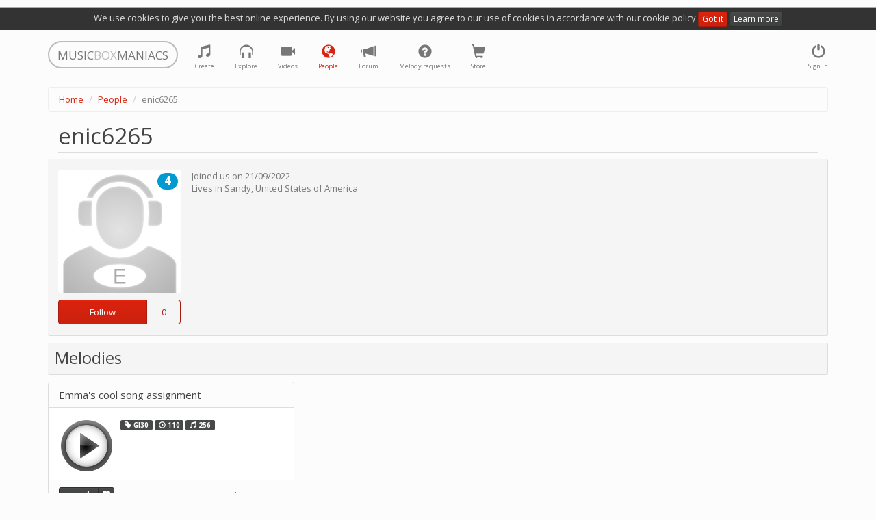

--- FILE ---
content_type: text/html; charset=utf-8
request_url: https://musicboxmaniacs.com/people/enic6265/
body_size: 5875
content:

<!DOCTYPE HTML>
<html lang="en-us">
<head>
    
    <!-- Google Tag Manager -->
    <script>(function(w,d,s,l,i){w[l]=w[l]||[];w[l].push({'gtm.start':
    new Date().getTime(),event:'gtm.js'});var f=d.getElementsByTagName(s)[0],
    j=d.createElement(s),dl=l!='dataLayer'?'&l='+l:'';j.async=true;j.src=
    'https://www.googletagmanager.com/gtm.js?id='+i+dl;f.parentNode.insertBefore(j,f);
    })(window,document,'script','dataLayer','GTM-TQLS6NC');</script>
    <!-- End Google Tag Manager -->
    
    
    <meta name="viewport" content="width=device-width, initial-scale=1, maximum-scale=1, user-scalable=0"/>
    <meta name="google-site-verification" content="71DC0sc1gfay06-tr7Fow7_vbQk2epewlyxDaJZr3FY"/>
    <meta http-equiv="content-type" content="text/html; charset=utf-8"/>
    <link rel="apple-touch-icon" sizes="57x57" href="/apple-icon-57x57.png">
    <link rel="apple-touch-icon" sizes="60x60" href="/apple-icon-60x60.png">
    <link rel="apple-touch-icon" sizes="72x72" href="/apple-icon-72x72.png">
    <link rel="apple-touch-icon" sizes="76x76" href="/apple-icon-76x76.png">
    <link rel="apple-touch-icon" sizes="114x114" href="/apple-icon-114x114.png">
    <link rel="apple-touch-icon" sizes="120x120" href="/apple-icon-120x120.png">
    <link rel="apple-touch-icon" sizes="144x144" href="/apple-icon-144x144.png">
    <link rel="apple-touch-icon" sizes="152x152" href="/apple-icon-152x152.png">
    <link rel="apple-touch-icon" sizes="180x180" href="/apple-icon-180x180.png">
    <link rel="icon" type="image/png" sizes="192x192" href="/android-icon-192x192.png">
    <link rel="icon" type="image/png" sizes="32x32" href="/favicon-32x32.png">
    <link rel="icon" type="image/png" sizes="96x96" href="/favicon-96x96.png">
    <link rel="icon" type="image/png" sizes="16x16" href="/favicon-16x16.png">
    <link rel="manifest" href="/manifest.json">
    <meta name="msapplication-TileColor" content="#ffffff">
    <meta name="msapplication-TileImage" content="/ms-icon-144x144.png">
    <meta name="theme-color" content="#ffffff">
    <title>enic6265's profile</title>
    <link rel="stylesheet" href="https://d27df6vzwkycjc.cloudfront.net/assets/css/output.951d78ccc465.css" type="text/css">
    
    <!-- Facebook Pixel Code -->
    <script>
      !function(f,b,e,v,n,t,s)
      {if(f.fbq)return;n=f.fbq=function(){n.callMethod?
      n.callMethod.apply(n,arguments):n.queue.push(arguments)};
      if(!f._fbq)f._fbq=n;n.push=n;n.loaded=!0;n.version='2.0';
      n.queue=[];t=b.createElement(e);t.async=!0;
      t.src=v;s=b.getElementsByTagName(e)[0];
      s.parentNode.insertBefore(t,s)}(window, document,'script', 'https://connect.facebook.net/en_US/fbevents.js');
      fbq('init', '1759389744131978');
      fbq('track', 'PageView');
    </script>
    <noscript><img height="1" width="1" style="display:none" src="https://www.facebook.com/tr?id=1759389744131978&ev=PageView&noscript=1"/></noscript>
    <!-- End Facebook Pixel Code -->
    
    
    <meta property="og:title" content="enic6265"/>
    <meta property="og:description" content="enic6265's profile"/>
    <meta property="og:type" content="profile"/>
    <meta property="og:profile:username" content="enic6265"/>
    
        
            <meta property="og:image" content="https://d3nzsgr4mdw5fz.cloudfront.net/media/avatars/enic6265/resized/360/generated_1663783025.jpg"/>
            <meta property="og:image:type" content="image/jpeg"/>
        
    


    
    <!-- Global site tag (gtag.js) - Google Ads: 10876544217 -->
    <script async src="https://www.googletagmanager.com/gtag/js?id=AW-10876544217"></script>
    <script>
        window.dataLayer = window.dataLayer || [];
        function gtag(){dataLayer.push(arguments);}
        gtag('js', new Date());

        gtag('config', 'AW-10876544217');
    </script>
    
</head>
<body>
    
    <!-- Google Tag Manager (noscript) -->
    <noscript><iframe src="https://www.googletagmanager.com/ns.html?id=GTM-TQLS6NC"
    height="0" width="0" style="display:none;visibility:hidden"></iframe></noscript>
    <!-- End Google Tag Manager (noscript) -->
    
    
<div class="cookie-policy-warning">
    We use cookies to give you the best online experience. By using our website you agree to our use of cookies in
    accordance with our cookie policy <a href="#" class="btn btn-primary btn-xs btn-close">Got it</a>
    <a href="/cookies/" class="btn btn-default btn-xs">Learn more</a>
</div>
<div class="container">
    <nav class="navbar navbar-default" role="navigation">
        <div class="header">
            <a class="navbar-brand small logo visible-lg visible-md" href="/">
                <span>MUSIC</span><span class="middle">BOX</span><span>MANIACS</span>
            </a>
            <a class="navbar-brand small logo visible-sm" href="/">
                <span>M</span><span class="middle">B</span><span>M</span>
            </a>
        </div>
        <ul class="nav navbar-nav navbar-right">
            
                <li>
                    <a href="#" data-toggle="modal" data-target="#login-modal" class="tst-login">
                        <i class="glyphicon glyphicon-off"></i>
                        <span class="icon-label visible-md visible-lg visible-sm">Sign in</span>
                    </a>
                </li>
            
        </ul>
        <ul class="nav navbar-nav">
            <li class="">
                <a href="/create/" title="Create">
                    <i class="glyphicon glyphicon-music"></i>
                    <span class="icon-label visible-md visible-lg visible-sm">Create</span>
                </a>
            </li>
            <li class="" title="Explore">
                <a href="/explore/">
                    <i class="glyphicon glyphicon-headphones"></i>
                    <span class="icon-label visible-md visible-lg visible-sm">Explore</span>
                </a>
            </li>
            <li class="">
                <a href="/videos/">
                    <i class="glyphicon glyphicon-facetime-video" title="Videos"></i>
                    <span class="icon-label visible-md visible-lg visible-sm">Videos</span>
                </a>
            </li>
            <li class="active" title="People">
                <a href="/people/">
                    <i class="glyphicon glyphicon-globe"></i>
                    <span class="icon-label visible-md visible-lg visible-sm">People</span>
                </a>
            </li>
            <li class="" title="Forum">
                <a href="/forum/">
                    <i class="glyphicon glyphicon-bullhorn"></i>
                    <span class="icon-label visible-md visible-lg visible-sm">Forum</span>
                </a>
            </li>
            <li class="" title="Melody requests">
                <a href="/melody_requests/">
                    <i class="glyphicon glyphicon-question-sign"></i>
                    <span class="icon-label visible-md visible-lg visible-sm">Melody requests</span>
                </a>
            </li>
            <li class="" title="Store">
                <a href="/store/">
                    <i class="glyphicon glyphicon-shopping-cart"></i>
                    <span class="icon-label visible-md visible-lg visible-sm">Store</span>
                </a>
            </li>
        </ul>
    </nav>
</div>

    <div class="container">
        <ol class="breadcrumb">
            
                
                    <li><a href="/">Home</a></li>
                
            
                
                    <li><a href="/people/">People</a></li>
                
            
                
                    <li class="active">enic6265</li>
                
            
        </ol>
    </div>



<div class="container">
    
    <div class="user-profile">
        <h1 class="offset-block">enic6265</h1>
        
        <div class="user-info clearfix">
            <div class="profile-public">
                <div class="pull-left avatar">
                    
<img src="https://d3nzsgr4mdw5fz.cloudfront.net/media/avatars/enic6265/resized/360/generated_1663783025.jpg" alt="enic6265" width="180" height="180"/>

    <span class="label label-info label-as-badge rating" title="Rating: 4">4</span>


                    <div class="follow-block dropdown" data-user-id="76843">
                        
                            <div class="btn-group btn-group-small">
                                <button class="btn btn-primary follow-toggle">
                                    
                                        <span>Follow</span>
                                    
                                </button>
                                <button class="btn btn-primary follow-count" title="Followers">
                                    <span class="follow-count-label">0</span>
                                </button>
                            </div>
                        
                        <a href="#" class="dropdown-toggle" data-toggle="dropdown" style="display:none;"></a>
                        <ul class="dropdown-menu"></ul>
                    </div>
                </div>
            </div>
            <div class="body">
                <div>Joined us on <span class="tst-registered">21/09/2022</span></div>
                Lives in
                
                    <span class="tst-city">Sandy</span>, 
                
                
                    <span class="country tst-country">
                        <a href="/people/?country_code=US">
                            United States of America
                        </a>
                    </span>
                
                
            </div>
            <div style="position: absolute;right: 15px;top:10px">
                
            </div>
        </div>

        
    

    

    
        <div class="block-melodies">
            <h2>
                <span class="text">Melodies</span>
                
            </h2>

            <div class="row">
                
                    <div class="col-xs-12 col-sm-6 col-md-4">
                        
<div class="panel panel-default melody-item">
    <div class="panel-heading">
        <h3 class="panel-title">
            
                <a href="/explore/melody/emmas-cool-song-assignment_106232/">Emma&#x27;s cool song assignment</a>
            
        </h3>
        
    </div>
    <div class="panel-body">
        <div class="controls">
            <div class="play-btn-wrapper melody-item-play-btn-wrapper">
                
                    <a href="#" class="play-btn stats"
                       data-mp3-url="https://d3nzsgr4mdw5fz.cloudfront.net/media/mp3/1/10/106/106232_emmas-cool-song-assignment_m1e3_musicboxmaniacs.com.mp3"
                       data-stats-category="play"
                       data-play-src="https://d27df6vzwkycjc.cloudfront.net/mbm_core/img/btn-play.7df009106cc1.png"
                       data-stop-src="https://d27df6vzwkycjc.cloudfront.net/mbm_core/img/btn-stop.7bea23169ac9.png">
                        <img src="https://d27df6vzwkycjc.cloudfront.net/mbm_core/img/btn-play.7df009106cc1.png" alt="play"/>
                    </a>
                
            </div>
        </div>
        <div class="body">
            <p class="melody-meta">
                <span class="label label-default" title="melody type">
                    <i class="glyphicon glyphicon-tag"></i> GI30
                </span>
                <span class="label label-default" title="bpm">
                    <i class="glyphicon glyphicon-play-circle"></i> 110
                </span>
                <span class="label label-default" title="length">
                    <i class="glyphicon glyphicon-music"></i> 256
                </span>
                
                
                
            </p>
            <p class="melody-description">
                
            </p>
        </div>
    </div>
    <div class="panel-footer">
        
            <div class="controls btn-group dropdown rating-block" data-melody-id="106232">
                <a class="btn btn-xs btn-default rating">4</a>
                <a href="#" class="dropdown-toggle" data-toggle="dropdown" style="display:none;"></a>
                <ul class="dropdown-menu"></ul>
                <a href="#"
                   title="like"
                   class="btn btn-xs btn-default btn-vote vote-plus">
                    <i class="glyphicon glyphicon-heart"></i>
                </a>
            </div>
        
        <div class="meta">
            by <a href="/people/enic6265/">enic6265</a>
        </div>
    </div>
</div>

                    </div>
                
            </div>
        </div>
    

    <div class="row">
        
            <div class="block-feed col-sm-6">
                <h2>
                    <span class="text">Feed</span>
                    
                </h2>
                
<div class="feed">
    
        
            <div class="list-item feed-item">
                <div class="avatar">
                    
<a href="/people/enic6265/">
    <img src="https://d3nzsgr4mdw5fz.cloudfront.net/media/avatars/enic6265/resized/80/generated_1663783025.jpg" alt="enic6265" width="40" height="40" />
    
        <span class="label label-info label-as-badge rating" title="Rating: 4">4</span>
    
</a>

                </div>
                <div class="body">
                    <div class="title">
                        <a href="/people/enic6265/">enic6265</a>
                        <span class="date">3 years, 3 months ago</span>
                    </div>
                    <div class="description">
                        
                            <i class="glyphicon glyphicon-heart"></i>
                        
                        liked
                        
                            
                                <a href="/explore/melody/marley-lyon-marley_106241/">Marley Lyon-Marley</a>
                            
                        
                        
                            
                        
                    </div>
                </div>
            </div>
        
    
        
            <div class="list-item feed-item">
                <div class="avatar">
                    
<a href="/people/enic6265/">
    <img src="https://d3nzsgr4mdw5fz.cloudfront.net/media/avatars/enic6265/resized/80/generated_1663783025.jpg" alt="enic6265" width="40" height="40" />
    
        <span class="label label-info label-as-badge rating" title="Rating: 4">4</span>
    
</a>

                </div>
                <div class="body">
                    <div class="title">
                        <a href="/people/enic6265/">enic6265</a>
                        <span class="date">3 years, 3 months ago</span>
                    </div>
                    <div class="description">
                        
                            <i class="glyphicon glyphicon-music"></i>
                        
                        published
                        
                            
                                <a href="/explore/melody/emmas-cool-song-assignment_106232/">Emma&#x27;s cool song assignment</a>
                            
                        
                        
                            
                        
                    </div>
                </div>
            </div>
        
    
        
            <div class="list-item feed-item">
                <div class="avatar">
                    
<a href="/people/enic6265/">
    <img src="https://d3nzsgr4mdw5fz.cloudfront.net/media/avatars/enic6265/resized/80/generated_1663783025.jpg" alt="enic6265" width="40" height="40" />
    
        <span class="label label-info label-as-badge rating" title="Rating: 4">4</span>
    
</a>

                </div>
                <div class="body">
                    <div class="title">
                        <a href="/people/enic6265/">enic6265</a>
                        <span class="date">3 years, 3 months ago</span>
                    </div>
                    <div class="description">
                        
                            <i class="glyphicon glyphicon-flag"></i>
                        
                        joined us
                        
                        
                            
                        
                    </div>
                </div>
            </div>
        
    
</div>

            </div>
        
        <div class="block-comments col-xs-12 col-sm-6">
            <h2>
                <span class="text">Comments</span>
                <span class="controls">
                    
    <a class="btn btn-xs btn-default comments-subscription"
       data-content-type="mbm_profile.userprofile"
       data-object-id="76844">
        
            Subscribe
        
    </a>


                </span>
            </h2>
            
<div class="comments" data-limit="2">
    <a name="#comments"></a>
    
<div id="comments-" data-object-id="" class="comments  empty">
    
</div>

    


    <a class="btn btn-primary toggle-comment-form" data-toggle="modal" data-target="#login-modal">
        Sign in to add a comment
    </a>


</div>

        </div>
    </div>

    </div>

</div>


<div class="modal fade" id="login-modal" role="dialog" aria-labelledby="modal" aria-hidden="true">
    <div class="modal-dialog">
        <div class="modal-content">
            <div class="modal-header">
                <button type="button" class="close" data-dismiss="modal" aria-hidden="true">&times;</button>
                <div class="header-content">Authentication</div>
            </div>
            <div class="modal-body">
                <div class="social-text text-center">
                    You can sign in with one of the following social network accounts:
                </div>
                
<div class="social-auth-wrapper"><a href="/login/facebook/?next=/people/enic6265/"
               class="social-auth-backend facebook"
               rel="nofollow" title="Login via Facebook"><img src="https://d27df6vzwkycjc.cloudfront.net/mbm_core/img/social/facebook.png" alt="Login via Facebook"/></a><a href="/login/google-oauth2/?next=/people/enic6265/"
               class="social-auth-backend google-oauth2"
               rel="nofollow" title="Login via Google"><img src="https://d27df6vzwkycjc.cloudfront.net/mbm_core/img/social/google-oauth2.png" alt="Login via Google"/></a><a href="/login/vk-oauth2/?next=/people/enic6265/"
               class="social-auth-backend vk-oauth2"
               rel="nofollow" title="Login via VK.com"><img src="https://d27df6vzwkycjc.cloudfront.net/mbm_core/img/social/vk-oauth2.png" alt="Login via VK.com"/></a></div>

                <div class="controls text-center">
                    In case if you are not a big fan of social networks and feel more comfortable with
                    login and password authentication, you are welcome to
                    <a class="login-modal-register tst-register" href="#">register</a> or
                    <a class="login-modal-sign-in tst-login-password" href="#">sign in</a>
                    in a good old way
                </div>
            </div>
            <div class="modal-footer">
                <div class="terms text-center">
                    By signing in you agree to our <a href="/terms/">Terms of Service</a>
                    and confirm, that you have read our <a href="/privacy/">Privacy Policy</a>, including our
                    <a href="/cookies/">Cookie Use</a>.
                </div>
            </div>
        </div>
    </div>
</div>
<div class="modal fade" id="login-password-modal" role="dialog" aria-labelledby="modal" aria-hidden="true">
    <div class="modal-dialog">
        <div class="modal-content">
            <div class="modal-header">
                <button type="button" class="close" data-dismiss="modal" aria-hidden="true">&times;</button>
                <div class="header-content">Authentication</div>
            </div>
            <div class="modal-body"></div>
            <div class="modal-footer">
                <div class="terms text-center">
                    By signing in you agree to our <a href="/terms/">Terms of Service</a>
                    and confirm, that you have read our <a href="/privacy/">Privacy Policy</a>, including our
                    <a href="/cookies/">Cookie Use</a>.
                </div>
            </div>
        </div>
    </div>
</div>
<div class="modal fade" id="register-modal" role="dialog" aria-labelledby="modal" aria-hidden="true">
    <div class="modal-dialog">
        <div class="modal-content">
            <div class="modal-header">
                <button type="button" class="close" data-dismiss="modal" aria-hidden="true">&times;</button>
                <div class="header-content">Registration</div>
            </div>
            <div class="modal-body"></div>
            <div class="modal-footer">
                <div class="terms text-center">
                    By registering you agree to our <a href="/terms/">Terms of Service</a>
                    and confirm, that you have read our <a href="/privacy/">Privacy Policy</a>, including our
                    <a href="/cookies/">Cookie Use</a>.
                </div>
            </div>
        </div>
    </div>
</div>
<div class="modal fade" id="reset-password-modal" role="dialog" aria-labelledby="modal" aria-hidden="true">
    <div class="modal-dialog">
        <div class="modal-content">
            <div class="modal-header">
                <button type="button" class="close" data-dismiss="modal" aria-hidden="true">&times;</button>
                <div class="header-content">Reset password</div>
            </div>
            <div class="modal-body"></div>
        </div>
    </div>
</div>

<div class="container container-footer">
    <hr/>
    <p class="text-center small">
        v.3.1.326
 |
        <a href="/cookies/" class="cookie-policy">Cookie policy</a> |
        <a href="/terms/" class="terms">Terms of Service</a> |
        <a href="/privacy/" class="privacy">Privacy Policy</a> |
        <a href="/contact/" class="privacy">Contact</a>
    </p>
</div>


    <script type="text/javascript" src="https://cdn.ravenjs.com/3.19.1/raven.min.js" crossorigin="anonymous"></script>
    <script type="text/javascript">
        var ravenLimiter = {};
        Raven.config('https://c035d40b2e38448fb8a61e34c797658b@sentry.io/235683', {
            shouldSendCallback: function (data) {
                if (ravenLimiter[data.message]) {
                    return false;
                }
                ravenLimiter[data.message] = true;
                setTimeout(function () {
                    delete ravenLimiter[data.message];
                }, 5000);
                return true;
            }
        }).install();
        
    </script>


<script src="https://d27df6vzwkycjc.cloudfront.net/assets/js/output.b0a9d488e569.js"></script>

<script type="text/javascript">
    var STATIC_ROOT = 'https://d27df6vzwkycjc.cloudfront.net/';
    
        PAGE_PARAMS['is_authenticated'] = false;
    
    PAGE_PARAMS['environment'] = 'prod';
    window.CSRF.init();
    window.COMMENTS.init();
</script>




    <script>
        (function (i, s, o, g, r, a, m) {
            i['GoogleAnalyticsObject'] = r;
            i[r] = i[r] || function () {
                    (i[r].q = i[r].q || []).push(arguments)
                }, i[r].l = 1 * new Date();
            a = s.createElement(o),
                m = s.getElementsByTagName(o)[0];
            a.async = 1;
            a.src = g;
            m.parentNode.insertBefore(a, m)
        })(window, document, 'script', '//www.google-analytics.com/analytics.js', 'ga');

        ga('create', 'UA-53598826-1', 'auto');
        ga('send', 'pageview');
    </script>

<script src="https://www.google.com/recaptcha/api.js" async defer></script>
</body>
</html>
